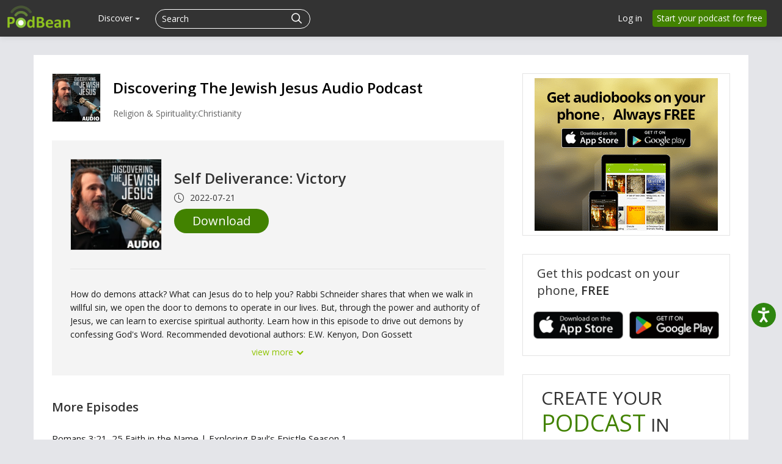

--- FILE ---
content_type: application/javascript; charset=UTF-8
request_url: https://www.podbean.com/cdn-cgi/challenge-platform/h/b/scripts/jsd/d251aa49a8a3/main.js?
body_size: 10100
content:
window._cf_chl_opt={AKGCx8:'b'};~function(A6,cI,cZ,cW,cd,cH,cp,cv,A0,A2){A6=C,function(j,P,AQ,A5,c,A){for(AQ={j:569,P:395,c:622,A:621,G:568,l:592,M:534,y:531,F:576,D:522,f:520},A5=C,c=j();!![];)try{if(A=parseInt(A5(AQ.j))/1+-parseInt(A5(AQ.P))/2*(parseInt(A5(AQ.c))/3)+-parseInt(A5(AQ.A))/4*(-parseInt(A5(AQ.G))/5)+-parseInt(A5(AQ.l))/6+-parseInt(A5(AQ.M))/7*(parseInt(A5(AQ.y))/8)+parseInt(A5(AQ.F))/9*(parseInt(A5(AQ.D))/10)+parseInt(A5(AQ.f))/11,P===A)break;else c.push(c.shift())}catch(G){c.push(c.shift())}}(k,148478),cI=this||self,cZ=cI[A6(508)],cW=null,cd=cO(),cH={},cH[A6(468)]='o',cH[A6(420)]='s',cH[A6(536)]='u',cH[A6(539)]='z',cH[A6(558)]='n',cH[A6(546)]='I',cH[A6(494)]='b',cp=cH,cI[A6(580)]=function(j,P,A,G,GW,GZ,GI,Ab,M,F,D,z,i,S,U){if(GW={j:428,P:575,c:490,A:547,G:510,l:400,M:547,y:510,F:616,D:498,f:598,b:616,z:562,i:524,S:472,U:661,N:446,x:587,J:435,V:529,o:445,m:609,T:545,K:572,Y:415,L:451,Q:552},GZ={j:638,P:646,c:625,A:472,G:620,l:552},GI={j:461,P:603,c:502,A:645},Ab=A6,M={'stwPC':function(N,J){return N+J},'XTqWY':function(N,x){return N(x)},'TBWQs':function(N,J){return J===N},'AIilS':function(N,x){return N(x)},'kfKwz':Ab(GW.j),'paQqH':function(N,x,J,V){return N(x,J,V)},'pXzxE':function(N,x){return N(x)},'TfXIh':function(N,J){return N===J},'WsDBd':function(N,J){return N===J}},null===P||M[Ab(GW.P)](void 0,P))return G;for(F=M[Ab(GW.c)](cs,P),j[Ab(GW.A)][Ab(GW.G)]&&(F=F[Ab(GW.l)](j[Ab(GW.M)][Ab(GW.y)](P))),F=j[Ab(GW.F)][Ab(GW.D)]&&j[Ab(GW.f)]?j[Ab(GW.b)][Ab(GW.D)](new j[(Ab(GW.f))](F)):function(N,Ai,x){if(Ai=Ab,Ai(GZ.j)!==Ai(GZ.P)){for(N[Ai(GZ.c)](),x=0;x<N[Ai(GZ.A)];N[x+1]===N[x]?N[Ai(GZ.G)](M[Ai(GZ.l)](x,1),1):x+=1);return N}else A(A)}(F),D='nAsAaAb'.split('A'),D=D[Ab(GW.z)][Ab(GW.i)](D),z=0;z<F[Ab(GW.S)];z++)if(M[Ab(GW.U)]===Ab(GW.j))(i=F[z],S=M[Ab(GW.N)](cn,j,P,i),M[Ab(GW.x)](D,S))?M[Ab(GW.J)](Ab(GW.V),Ab(GW.o))?M[Ab(GW.m)](P,Ab(GW.T)):(U=M[Ab(GW.K)]('s',S)&&!j[Ab(GW.Y)](P[i]),Ab(GW.L)===M[Ab(GW.Q)](A,i)?y(A+i,S):U||y(A+i,P[i])):y(M[Ab(GW.Q)](A,i),S);else return![];return G;function y(N,x,Az){Az=Ab,Object[Az(GI.j)][Az(GI.P)][Az(GI.c)](G,x)||(G[x]=[]),G[x][Az(GI.A)](N)}},cv=A6(578)[A6(390)](';'),A0=cv[A6(562)][A6(524)](cv),cI[A6(543)]=function(P,A,Gh,Gg,AS,G,l,M,y,F,D){for(Gh={j:491,P:458,c:443,A:425,G:472,l:443,M:623,y:645,F:493},Gg={j:491},AS=A6,G={},G[AS(Gh.j)]=function(z,i){return z+i},G[AS(Gh.P)]=function(z,i){return z<i},G[AS(Gh.c)]=function(z,i){return i===z},l=G,M=Object[AS(Gh.A)](A),y=0;l[AS(Gh.P)](y,M[AS(Gh.G)]);y++)if(F=M[y],'f'===F&&(F='N'),P[F]){for(D=0;D<A[M[y]][AS(Gh.G)];l[AS(Gh.l)](-1,P[F][AS(Gh.M)](A[M[y]][D]))&&(A0(A[M[y]][D])||P[F][AS(Gh.y)]('o.'+A[M[y]][D])),D++);}else P[F]=A[M[y]][AS(Gh.F)](function(z,AU){return AU=AS,l[AU(Gg.j)]('o.',z)})},A2=function(ua,uQ,uL,uK,Ax,P,c,A,G){return ua={j:560,P:413,c:630,A:475,G:487,l:556,M:651,y:497,F:648},uQ={j:506,P:556,c:461,A:603,G:502,l:645,M:437,y:584,F:460,D:454,f:459,b:659,z:461,i:635,S:645,U:615,N:444,x:645,J:515,V:668,o:567,m:664,T:645,K:402,Y:579,L:398,Q:489,a:486,I:574,Z:532,W:460,R:405,E:481,g:653,h:460,X:471,e:669,O:389,d:516,H:566,B:585,n:645,s:460,v:405,k0:664,k1:460,k2:653,k3:655,k4:434,k5:492,k6:500,k7:500,k8:414},uL={j:637,P:472},uK={j:605,P:431,c:640,A:472,G:500,l:461,M:603,y:502,F:636,D:603,f:584,b:635,z:489,i:590,S:645,U:579,N:486,x:634,J:642,V:550,o:631,m:519,T:664,K:548,Y:645,L:535,Q:489,a:460,I:478,Z:669,W:440,R:440,E:460,g:461,h:423,X:527,e:527,O:645,d:579,H:548,B:537,n:665,s:579,v:579,k0:614,k1:645,k2:448,k3:545,k4:466,k5:605,k6:553,k7:561,k8:429,k9:612,kk:466,kC:399,kj:657,kP:515,kc:585,kA:519,kG:391,ku:438,kl:565,kM:487,ky:639,kF:558,kD:645,kf:434},Ax=A6,P={'xuwuE':Ax(ua.j),'QffEY':Ax(ua.P),'dQfgn':function(l,M){return l<M},'CHVso':function(l,M){return l+M},'CvXsM':function(l,M){return l>M},'MEIRz':function(l,M){return M==l},'OaBcu':function(l,M){return l-M},'xSABE':function(l,M){return M|l},'ApfaF':function(l,M){return l&M},'eGUxp':function(l,M){return l-M},'hRQit':function(l,M){return M!==l},'ZmYoK':Ax(ua.c),'uFlfc':Ax(ua.A),'aJhQj':function(l,M){return l-M},'mrqhn':function(l,M){return l(M)},'drNNG':function(l,M){return l<<M},'AEwCM':function(l,M){return l<M},'iLNTc':function(l,M){return M&l},'yHTTS':function(l,M){return M==l},'pxcAF':function(l,M){return l===M},'WtRAJ':function(l,M){return M===l},'YNVzA':function(l,M){return M==l},'Efsjr':function(l,M){return l|M},'oSyTt':function(l,M){return l<M},'AzQCl':function(l,M){return l-M},'EicHJ':function(l,M){return l!==M},'fzppv':Ax(ua.G),'XWjxU':function(l,M){return l==M},'fJaUi':function(l,M){return l(M)},'gUkLe':function(l,M){return M==l},'xULUJ':function(l,M){return l<<M},'yNDPv':function(l,M){return M==l},'AGpVW':function(l,M){return l==M},'CCRAr':function(l,M){return l&M},'uqtFu':Ax(ua.l),'KQWYU':function(l,M){return l(M)},'CcFfw':function(l,M){return M!=l},'VXfTI':Ax(ua.M),'qypee':function(l,M){return l(M)},'LgYBs':function(l,M){return l*M},'vjzMI':function(l,M){return M!=l},'ZxbJr':function(l,M){return l==M},'ZCGkS':function(l,M){return l<M},'jVuHu':function(l,M){return l!=M},'JvgjO':function(l,M){return l==M},'PDFMq':function(l,M){return l(M)},'VhZIN':function(l,M){return l*M},'GzEmU':function(l,M){return l-M},'BxGCJ':function(l,M){return M==l},'AkqyD':function(l,M){return l==M}},c=String[Ax(ua.y)],A={'h':function(l,um){return um={j:483,P:500},l==null?'':A.g(l,6,function(M,AJ){return AJ=C,P[AJ(um.j)][AJ(um.P)](M)})},'g':function(M,y,F,AV,D,z,i,S,U,N,x,J,V,o,T,K,Y,R,E,L,Q,I,X,O){if(AV=Ax,D={},D[AV(uK.j)]=P[AV(uK.P)],z=D,null==M)return'';for(S={},U={},N='',x=2,J=3,V=2,o=[],T=0,K=0,Y=0;P[AV(uK.c)](Y,M[AV(uK.A)]);Y+=1)if(L=M[AV(uK.G)](Y),Object[AV(uK.l)][AV(uK.M)][AV(uK.y)](S,L)||(S[L]=J++,U[L]=!0),Q=P[AV(uK.F)](N,L),Object[AV(uK.l)][AV(uK.D)][AV(uK.y)](S,Q))N=Q;else{if(Object[AV(uK.l)][AV(uK.M)][AV(uK.y)](U,N)){if(P[AV(uK.f)](256,N[AV(uK.b)](0))){for(i=0;i<V;T<<=1,P[AV(uK.z)](K,P[AV(uK.i)](y,1))?(K=0,o[AV(uK.S)](F(T)),T=0):K++,i++);for(I=N[AV(uK.b)](0),i=0;8>i;T=P[AV(uK.U)](T<<1.76,P[AV(uK.N)](I,1)),K==P[AV(uK.x)](y,1)?(K=0,o[AV(uK.S)](F(T)),T=0):K++,I>>=1,i++);}else if(P[AV(uK.J)](P[AV(uK.V)],P[AV(uK.o)])){for(I=1,i=0;i<V;T=T<<1|I,K==P[AV(uK.m)](y,1)?(K=0,o[AV(uK.S)](P[AV(uK.T)](F,T)),T=0):K++,I=0,i++);for(I=N[AV(uK.b)](0),i=0;16>i;T=P[AV(uK.K)](T,1)|1.08&I,K==y-1?(K=0,o[AV(uK.Y)](F(T)),T=0):K++,I>>=1,i++);}else return P[AV(uK.L)](function(){}),'p';x--,P[AV(uK.Q)](0,x)&&(x=Math[AV(uK.a)](2,V),V++),delete U[N]}else for(I=S[N],i=0;P[AV(uK.I)](i,V);T=P[AV(uK.K)](T,1)|P[AV(uK.Z)](I,1),P[AV(uK.W)](K,y-1)?(K=0,o[AV(uK.S)](F(T)),T=0):K++,I>>=1,i++);N=(x--,P[AV(uK.R)](0,x)&&(x=Math[AV(uK.E)](2,V),V++),S[Q]=J++,String(L))}if(''!==N){if(Object[AV(uK.g)][AV(uK.D)][AV(uK.y)](U,N)){if(P[AV(uK.h)](AV(uK.X),AV(uK.e))){if(256>N[AV(uK.b)](0)){for(i=0;P[AV(uK.I)](i,V);T<<=1,y-1==K?(K=0,o[AV(uK.O)](F(T)),T=0):K++,i++);for(I=N[AV(uK.b)](0),i=0;8>i;T=P[AV(uK.d)](P[AV(uK.H)](T,1),1.33&I),P[AV(uK.z)](K,y-1)?(K=0,o[AV(uK.O)](F(T)),T=0):K++,I>>=1,i++);}else if(P[AV(uK.B)](AV(uK.n),AV(uK.n))){for(I=1,i=0;i<V;T=P[AV(uK.s)](T<<1.98,I),K==y-1?(K=0,o[AV(uK.Y)](F(T)),T=0):K++,I=0,i++);for(I=N[AV(uK.b)](0),i=0;16>i;T=P[AV(uK.v)](T<<1.95,I&1.92),P[AV(uK.k0)](K,y-1)?(K=0,o[AV(uK.k1)](F(T)),T=0):K++,I>>=1,i++);}else{if(!y[AV(uK.k2)])return;F===AV(uK.k3)?(R={},R[AV(uK.k4)]=z[AV(uK.k5)],R[AV(uK.k6)]=U.r,R[AV(uK.k7)]=AV(uK.k3),S[AV(uK.k8)][AV(uK.k9)](R,'*')):(E={},E[AV(uK.kk)]=z[AV(uK.j)],E[AV(uK.k6)]=x.r,E[AV(uK.k7)]=AV(uK.kC),E[AV(uK.kj)]=J,N[AV(uK.k8)][AV(uK.k9)](E,'*'))}x--,x==0&&(x=Math[AV(uK.a)](2,V),V++),delete U[N]}else return}else for(I=S[N],i=0;i<V;T=P[AV(uK.kP)](T<<1,1.56&I),y-1==K?(K=0,o[AV(uK.O)](F(T)),T=0):K++,I>>=1,i++);x--,P[AV(uK.Q)](0,x)&&V++}for(I=2,i=0;P[AV(uK.kc)](i,V);T=P[AV(uK.s)](T<<1.61,1.83&I),K==P[AV(uK.kA)](y,1)?(K=0,o[AV(uK.Y)](F(T)),T=0):K++,I>>=1,i++);for(;;)if(T<<=1,K==P[AV(uK.kG)](y,1)){if(P[AV(uK.ku)](P[AV(uK.kl)],AV(uK.kM)))return X=P[AV(uK.ky)],!X?null:(O=X.i,typeof O!==AV(uK.kF)||O<30)?null:O;else{o[AV(uK.kD)](F(T));break}}else K++;return o[AV(uK.kf)]('')},'j':function(l,uY,Ao){return uY={j:635},Ao=Ax,P[Ao(uL.j)](null,l)?'':l==''?null:A.i(l[Ao(uL.P)],32768,function(M,Am){return Am=Ao,l[Am(uY.j)](M)})},'i':function(M,y,F,Ar,D,z,i,S,U,N,x,J,V,o,T,K,L,Z,Y){if(Ar=Ax,P[Ar(uQ.j)]!==Ar(uQ.P))F[Ar(uQ.c)][Ar(uQ.A)][Ar(uQ.G)](D,J)||(o[z]=[]),i[S][Ar(uQ.l)](U);else{for(D=[],z=4,i=4,S=3,U=[],J=P[Ar(uQ.M)](F,0),V=y,o=1,N=0;P[Ar(uQ.y)](3,N);D[N]=N,N+=1);for(T=0,K=Math[Ar(uQ.F)](2,2),x=1;P[Ar(uQ.D)](x,K);)if(P[Ar(uQ.f)]===Ar(uQ.b)){if(ke[Ar(uQ.z)][Ar(uQ.A)][Ar(uQ.G)](kw,kO)){if(256>jD[Ar(uQ.i)](0)){for(Pb=0;Pz<Pi;PU<<=1,Px-1==PN?(PJ=0,PV[Ar(uQ.S)](P[Ar(uQ.U)](Po,Pm)),Pr=0):PT++,PS++);for(Z=PK[Ar(uQ.i)](0),PY=0;8>PL;Pa=PI<<1|1&Z,P[Ar(uQ.N)](PZ,PW-1)?(PR=0,PE[Ar(uQ.x)](Pq(Pg)),Ph=0):PX++,Z>>=1,PQ++);}else{for(Z=1,Pe=0;Pw<PO;Pt=P[Ar(uQ.J)](P[Ar(uQ.V)](PH,1),Z),P[Ar(uQ.o)](Pp,PB-1)?(Pn=0,Ps[Ar(uQ.S)](P[Ar(uQ.m)](Pv,c0)),c1=0):c2++,Z=0,Pd++);for(Z=c3[Ar(uQ.i)](0),c4=0;16>c5;c7=1.54&Z|c8<<1.98,c9==ck-1?(cC=0,cj[Ar(uQ.T)](cP(cc)),cA=0):cG++,Z>>=1,c6++);}PG--,P[Ar(uQ.K)](0,Pu)&&(Pl=PM[Ar(uQ.F)](2,Py),PF++),delete PD[Pf]}else for(Z=CH[Cp],CB=0;Cn<Cs;j0=P[Ar(uQ.Y)](j1<<1,P[Ar(uQ.L)](Z,1)),j3-1==j2?(j4=0,j5[Ar(uQ.S)](P[Ar(uQ.U)](j6,j7)),j8=0):j9++,Z>>=1,Cv++);jM=(jk--,P[Ar(uQ.Q)](0,jC)&&(jj=jP[Ar(uQ.F)](2,jc),jA++),jG[ju]=jl++,jy(jF))}else Y=P[Ar(uQ.a)](J,V),V>>=1,0==V&&(V=y,J=P[Ar(uQ.I)](F,o++)),T|=P[Ar(uQ.Z)](0<Y?1:0,x),x<<=1;switch(T){case 0:for(T=0,K=Math[Ar(uQ.W)](2,8),x=1;P[Ar(uQ.R)](x,K);Y=J&V,V>>=1,P[Ar(uQ.E)](0,V)&&(V=y,J=F(o++)),T|=P[Ar(uQ.Z)](P[Ar(uQ.g)](0,Y)?1:0,x),x<<=1);L=c(T);break;case 1:for(T=0,K=Math[Ar(uQ.h)](2,16),x=1;P[Ar(uQ.X)](x,K);Y=P[Ar(uQ.e)](J,V),V>>=1,P[Ar(uQ.O)](0,V)&&(V=y,J=P[Ar(uQ.d)](F,o++)),T|=P[Ar(uQ.H)](P[Ar(uQ.B)](0,Y)?1:0,x),x<<=1);L=P[Ar(uQ.d)](c,T);break;case 2:return''}for(N=D[3]=L,U[Ar(uQ.n)](L);;){if(o>M)return'';for(T=0,K=Math[Ar(uQ.s)](2,S),x=1;P[Ar(uQ.v)](x,K);Y=V&J,V>>=1,V==0&&(V=y,J=P[Ar(uQ.k0)](F,o++)),T|=(0<Y?1:0)*x,x<<=1);switch(L=T){case 0:for(T=0,K=Math[Ar(uQ.k1)](2,8),x=1;K!=x;Y=V&J,V>>=1,V==0&&(V=y,J=F(o++)),T|=(0<Y?1:0)*x,x<<=1);D[i++]=c(T),L=i-1,z--;break;case 1:for(T=0,K=Math[Ar(uQ.k1)](2,16),x=1;K!=x;Y=V&J,V>>=1,0==V&&(V=y,J=F(o++)),T|=(P[Ar(uQ.k2)](0,Y)?1:0)*x,x<<=1);D[i++]=c(T),L=P[Ar(uQ.k3)](i,1),z--;break;case 2:return U[Ar(uQ.k4)]('')}if(P[Ar(uQ.k5)](0,z)&&(z=Math[Ar(uQ.k1)](2,S),S++),D[L])L=D[L];else if(i===L)L=N+N[Ar(uQ.k6)](0);else return null;U[Ar(uQ.T)](L),D[i++]=N+L[Ar(uQ.k7)](0),z--,N=L,P[Ar(uQ.k8)](0,z)&&(z=Math[Ar(uQ.s)](2,S),S++)}}}},G={},G[Ax(ua.F)]=A.h,G}(),A3();function cO(Gy,AM){return Gy={j:514,P:514},AM=A6,crypto&&crypto[AM(Gy.j)]?crypto[AM(Gy.P)]():''}function cB(P,c,GU,AF,A,G){return GU={j:504,P:447,c:607,A:416,G:504,l:479,M:447,y:479,F:461,D:424,f:502,b:623,z:607},AF=A6,A={},A[AF(GU.j)]=function(l,M){return l instanceof M},A[AF(GU.P)]=function(l,M){return l<M},A[AF(GU.c)]=AF(GU.A),G=A,G[AF(GU.G)](c,P[AF(GU.l)])&&G[AF(GU.M)](0,P[AF(GU.y)][AF(GU.F)][AF(GU.D)][AF(GU.f)](c)[AF(GU.b)](G[AF(GU.z)]))}function cE(Ag,A9,j,P,G,l,M,y,F,D,f,c){if(Ag={j:554,P:521,c:417,A:422,G:639,l:430,M:525,y:618,F:390,D:594,f:667,b:594,z:542,i:462,S:601,U:533,N:654,x:441,J:518,V:650,o:549,m:406,T:410,K:588,Y:558},A9=A6,j={'SomIS':function(A,G,l,M,y){return A(G,l,M,y)},'xDiPm':function(A,G,l,M,y){return A(G,l,M,y)},'eEpVd':A9(Ag.j),'PWujg':A9(Ag.P),'GYspq':A9(Ag.c),'heJTT':function(A,G){return G===A},'mhCdW':A9(Ag.A)},P=cI[A9(Ag.G)],!P){if(j[A9(Ag.l)](j[A9(Ag.M)],A9(Ag.A)))return null;else try{for(G=A9(Ag.y)[A9(Ag.F)]('|'),l=0;!![];){switch(G[l++]){case'0':return M={},M.r=F,M.e=null,M;case'1':x[A9(Ag.D)][A9(Ag.f)](D);continue;case'2':i[A9(Ag.b)][A9(Ag.z)](D);continue;case'3':y=D[A9(Ag.i)];continue;case'4':F=j[A9(Ag.S)](S,y,y,'',F);continue;case'5':D[A9(Ag.U)]='-1';continue;case'6':D[A9(Ag.N)]=A9(Ag.x);continue;case'7':F={};continue;case'8':F=j[A9(Ag.J)](U,y,y[j[A9(Ag.V)]]||y[j[A9(Ag.o)]],'n.',F);continue;case'9':D=z[A9(Ag.m)](A9(Ag.T));continue;case'10':F=N(y,D[j[A9(Ag.K)]],'d.',F);continue}break}}catch(b){return f={},f.r={},f.e=b,f}}return c=P.i,typeof c!==A9(Ag.Y)||c<30?null:c}function cX(AB,AP,j,P){return AB={j:639,P:617,c:449},AP=A6,j={'JoWin':function(c,A){return c(A)}},P=cI[AP(AB.j)],Math[AP(AB.P)](+j[AP(AB.c)](atob,P.t))}function ch(P,AH,Aj,c,A){return AH={j:396,P:396,c:450},Aj=A6,c={},c[Aj(AH.j)]=function(G,l){return G<l},A=c,A[Aj(AH.P)](Math[Aj(AH.c)](),P)}function A1(Gw,AN,c,A,G,l,M,y){c=(Gw={j:469,P:628,c:410,A:554,G:521,l:432,M:485,y:403,F:635,D:406,f:473,b:654,z:441,i:533,S:594,U:542,N:462,x:505,J:563,V:418,o:417,m:667},AN=A6,{'pkskC':function(F,D){return F===D},'Vezlb':AN(Gw.j),'ukRIN':AN(Gw.P),'zrYun':AN(Gw.c),'Lkuqj':AN(Gw.A),'Barmk':AN(Gw.G),'hlRTl':function(F,D,f,b,z){return F(D,f,b,z)}});try{return c[AN(Gw.l)](c[AN(Gw.M)],c[AN(Gw.y)])?c[AN(Gw.F)](A):(A=cZ[AN(Gw.D)](c[AN(Gw.f)]),A[AN(Gw.b)]=AN(Gw.z),A[AN(Gw.i)]='-1',cZ[AN(Gw.S)][AN(Gw.U)](A),G=A[AN(Gw.N)],l={},l=pRIb1(G,G,'',l),l=pRIb1(G,G[c[AN(Gw.x)]]||G[c[AN(Gw.J)]],'n.',l),l=c[AN(Gw.V)](pRIb1,G,A[AN(Gw.o)],'d.',l),cZ[AN(Gw.S)][AN(Gw.m)](A),M={},M.r=l,M.e=null,M)}catch(D){return y={},y.r={},y.e=D,y}}function cq(AX,Ak,P,c){return AX={j:436,P:436},Ak=A6,P={},P[Ak(AX.j)]=function(A,G){return G!==A},c=P,c[Ak(AX.P)](cE(),null)}function ce(Av,Ac,j,P,c,A){return Av={j:649,P:652,c:617,A:666,G:599,l:457,M:538},Ac=A6,j={'OERxS':function(G){return G()},'IsKUm':function(G,l){return G>l},'EOTue':Ac(Av.j)},P=3600,c=j[Ac(Av.P)](cX),A=Math[Ac(Av.c)](Date[Ac(Av.A)]()/1e3),j[Ac(Av.G)](A-c,P)?Ac(Av.l)!==j[Ac(Av.M)]?![]:![]:!![]}function cg(Ad,AC,j,P){if(Ad={j:608,P:564},AC=A6,j={'TCjiO':function(c){return c()},'uBtdZ':function(c,A,G){return c(A,G)}},P=j[AC(Ad.j)](cE),P===null)return;cW=(cW&&clearTimeout(cW),j[AC(Ad.P)](setTimeout,function(){cR()},1e3*P))}function k(ue){return ue='24hAlbIi,LgYBs,tabIndex,537439vpbkjY,catch,undefined,WtRAJ,EOTue,symbol,tPWsV,TYlZ6,appendChild,rxvNi8,fTdgS,success,bigint,Object,drNNG,PWujg,ZmYoK,pHljz,stwPC,sid,clientInformation,/b/ov1/0.3290204031237423:1769768464:eqnmMQC9eUCB2kFjuhFW7EhpMum6cmwSVoBjYOLvKk4/,AvQwr,tbgUn,number,dxEEv,41whKyPZTs5$Q6qIuxnoO8aY9rkJRCptDlj+3FmcgvXUSHVWdfNLz-b7BEeMi2G0A,event,includes,Barmk,uBtdZ,fzppv,VhZIN,yNDPv,110KizASq,140195LBGcID,log,NvXaI,WsDBd,send,qypee,TBWQs,4698qDvAex,cKwfF,_cf_chl_opt;JJgc4;PJAn2;kJOnV9;IWJi4;OHeaY1;DqMg0;FKmRv9;LpvFx1;cAdz2;PqBHf2;nFZCC5;ddwW5;pRIb1;rxvNi8;RrrrA2;erHi9,xSABE,pRIb1,HiuOE,CnwA5,aaato,CvXsM,oSyTt,fEyXt,pXzxE,GYspq,xhr-error,OaBcu,AyspZ,25938KUdLdt,LVoET,body,location,Tywak,timeout,Set,IsKUm,HiaKj,SomIS,xqUif,hasOwnProperty,uAxpE,MawPy,AYiOR,GCKCU,TCjiO,XTqWY,XUeJB,ontimeout,postMessage,dXuyK,YNVzA,fJaUi,Array,floor,9|6|5|2|3|7|4|8|10|1|0,getPrototypeOf,splice,30636ryjCWd,3PvVjLv,indexOf,addEventListener,sort,VbRSV,Zvoon,YphoS,POST,JZZBX,uFlfc,EkYUG,LRmiB4,eGUxp,charCodeAt,CHVso,XWjxU,bOkcG,__CF$cv$params,dQfgn,function,hRQit,http-code:,Jshri,push,IOXsE,WThhy,PktmJ,QQFcB,eEpVd,waIPL,OERxS,ZCGkS,style,GzEmU,jBiXH,detail,SSTpq3,TwmoX,pkLOA2,kfKwz,onload,href,mrqhn,LOFyN,now,removeChild,xULUJ,iLNTc,isArray,JvgjO,split,AzQCl,stringify,JBxy9,EjBWi,553870nqwAUF,OTCHV,xzZUF,CCRAr,error,concat,MpZxL,AGpVW,ukRIN,AKGCx8,vjzMI,createElement,dgFTc,0|1|2|7|6|4|3|5,4|7|3|1|6|5|2|0,iframe,DOMContentLoaded,aUjz8,cloudflare-invisible,AkqyD,isNaN,[native code],contentDocument,hlRTl,/jsd/oneshot/d251aa49a8a3/0.3290204031237423:1769768464:eqnmMQC9eUCB2kFjuhFW7EhpMum6cmwSVoBjYOLvKk4/,string,yTIMA,qGRen,pxcAF,toString,keys,AdeF3,yANMj,AzUgy,parent,heJTT,QffEY,pkskC,FvXmh,join,TfXIh,iqVWp,KQWYU,EicHJ,open,yHTTS,display: none,onreadystatechange,SsFHF,gUkLe,oaUCi,paQqH,mLCUS,api,JoWin,random,d.cookie,_cf_chl_opt,jsd,CcFfw,error on cf_chl_props,gNJRV,ouigp,MEOKV,VXfTI,pow,prototype,contentWindow,MfdvY,GGopN,Otbgz,source,gQLCy,object,qZYPK,FRWME,jVuHu,length,zrYun,chctx,DjACe,readyState,onerror,AEwCM,Function,ZVrKi,ZxbJr,lozTx,xuwuE,mIbgM,Vezlb,ApfaF,QezZd,kryUY,MEIRz,AIilS,GzGlM,BxGCJ,map,boolean,MXRml,DbCUY,fromCharCode,from,PgQYO,charAt,SNYhY,call,NBhCv,aKYbK,Lkuqj,uqtFu,mOqyJ,document,/invisible/jsd,getOwnPropertyNames,status,loading,PsquD,randomUUID,Efsjr,PDFMq,errorInfoObject,xDiPm,aJhQj,2929168KLGseS,navigator,1630FyYPSE,/cdn-cgi/challenge-platform/h/,bind,mhCdW,XMLHttpRequest,HRwbc,RgNqA,BnbpW,YxJPl'.split(','),k=function(){return ue},k()}function C(j,P,c,A){return j=j-389,c=k(),A=c[j],A}function ct(A,G,Gz,Ay,l,M,y,F,D,f,b,z,i,S,U){if(Gz={j:408,P:629,c:586,A:426,G:541,l:465,M:390,y:639,F:581,D:470,f:523,b:452,z:404,i:555,S:509,U:526,N:582,x:582,J:658,V:633,o:452,m:633,T:660,K:452,Y:412,L:393,Q:611,a:517,I:474,Z:466,W:453,R:573,E:648,g:597,h:439,X:626},Ay=A6,l={'fEyXt':function(N,x){return N(x)},'Otbgz':Ay(Gz.j),'HiuOE':function(N,J){return N+J},'FRWME':function(N,J){return N+J},'VbRSV':Ay(Gz.P)},!l[Ay(Gz.c)](ch,0))return![];y=(M={},M[Ay(Gz.A)]=A,M[Ay(Gz.G)]=G,M);try{for(F=l[Ay(Gz.l)][Ay(Gz.M)]('|'),D=0;!![];){switch(F[D++]){case'0':f=cI[Ay(Gz.y)];continue;case'1':b=l[Ay(Gz.F)](l[Ay(Gz.F)](l[Ay(Gz.D)](Ay(Gz.f)+cI[Ay(Gz.b)][Ay(Gz.z)],Ay(Gz.i)),f.r),Ay(Gz.S));continue;case'2':z=new cI[(Ay(Gz.U))]();continue;case'3':S=(i={},i[Ay(Gz.N)]=cI[Ay(Gz.b)][Ay(Gz.x)],i[Ay(Gz.J)]=cI[Ay(Gz.b)][Ay(Gz.J)],i[Ay(Gz.V)]=cI[Ay(Gz.o)][Ay(Gz.m)],i[Ay(Gz.T)]=cI[Ay(Gz.K)][Ay(Gz.Y)],i[Ay(Gz.L)]=cd,i);continue;case'4':z[Ay(Gz.Q)]=function(){};continue;case'5':U={},U[Ay(Gz.a)]=y,U[Ay(Gz.I)]=S,U[Ay(Gz.Z)]=Ay(Gz.W),z[Ay(Gz.R)](A2[Ay(Gz.E)](U));continue;case'6':z[Ay(Gz.g)]=2500;continue;case'7':z[Ay(Gz.h)](l[Ay(Gz.X)],b);continue}break}}catch(N){}}function A4(c,A,uX,AL,G,l){if(uX={j:448,P:545,c:466,A:413,G:553,l:561,M:429,y:612,F:553,D:399,f:657,b:612},AL=A6,!c[AL(uX.j)])return;A===AL(uX.P)?(G={},G[AL(uX.c)]=AL(uX.A),G[AL(uX.G)]=c.r,G[AL(uX.l)]=AL(uX.P),cI[AL(uX.M)][AL(uX.y)](G,'*')):(l={},l[AL(uX.c)]=AL(uX.A),l[AL(uX.F)]=c.r,l[AL(uX.l)]=AL(uX.D),l[AL(uX.f)]=A,cI[AL(uX.M)][AL(uX.b)](l,'*'))}function cR(j,AW,AZ,A7,P,c){AW={j:455,P:606,c:591,A:507},AZ={j:641},A7=A6,P={'AYiOR':function(A){return A()},'AyspZ':function(A,G,l){return A(G,l)},'mOqyJ':A7(AW.j)},c=P[A7(AW.P)](A1),P[A7(AW.c)](cw,c.r,function(A,A8){A8=A7,typeof j===A8(AZ.j)&&j(A),cg()}),c.e&&ct(P[A7(AW.A)],c.e)}function cn(P,A,G,GV,AD,l,M,y,F){M=(GV={j:551,P:468,c:647,A:480,G:641,l:535,M:535,y:616,F:670,D:616,f:480},AD=A6,l={},l[AD(GV.j)]=AD(GV.P),l[AD(GV.c)]=function(D,z){return D===z},l[AD(GV.A)]=function(D,z){return z==D},l);try{y=A[G]}catch(D){return'i'}if(y==null)return void 0===y?'u':'x';if(M[AD(GV.j)]==typeof y)try{if(AD(GV.G)==typeof y[AD(GV.l)])return y[AD(GV.M)](function(){}),'p'}catch(z){}return P[AD(GV.y)][AD(GV.F)](y)?'a':y===P[AD(GV.D)]?'D':y===!0?'T':M[AD(GV.c)](!1,y)?'F':(F=typeof y,M[AD(GV.f)](AD(GV.G),F)?cB(P,y)?'N':'f':cp[F]||'?')}function cw(j,P,GM,Gl,Gu,GG,AA,c,A,G,l){GM={j:451,P:597,c:488,A:589,G:629,l:523,M:639,y:570,F:452,D:526,f:439,b:593,z:656,i:577,S:557,U:404,N:419,x:448,J:597,V:611,o:662,m:477,T:595,K:595,Y:663,L:448,Q:401,a:573,I:648,Z:392},Gl={j:433,P:495,c:635,A:407,G:645,l:635,M:482,y:571,F:540,D:645,f:602,b:632,z:627,i:604,S:610,U:627,N:460,x:644,J:530},Gu={j:397,P:511,c:501,A:456,G:545,l:427,M:488,y:610,F:643},GG={j:499,P:499,c:583,A:415,G:421,l:559,M:656,y:559,F:467},AA=A6,c={'aaato':function(M,F){return F===M},'yTIMA':AA(GM.j),'dxEEv':function(M,y,F){return M(y,F)},'jBiXH':function(M,F){return M+F},'gQLCy':AA(GM.P),'xzZUF':function(M,F){return M>=F},'yANMj':AA(GM.c),'XUeJB':function(M,y){return M(y)},'dgFTc':function(M,F){return M-F},'lozTx':function(M,F){return M>F},'NvXaI':function(M,F){return M|F},'tPWsV':function(M,F){return M&F},'xqUif':function(M,F){return M<<F},'EkYUG':function(M,y){return M(y)},'Zvoon':function(M,F){return M==F},'uAxpE':function(M,F){return M-F},'Jshri':function(M,y){return M(y)},'YxJPl':AA(GM.A),'LVoET':AA(GM.G),'cKwfF':function(M,F){return M+F},'tbgUn':AA(GM.l),'MpZxL':function(M){return M()}},A=cI[AA(GM.M)],console[AA(GM.y)](cI[AA(GM.F)]),G=new cI[(AA(GM.D))](),G[AA(GM.f)](c[AA(GM.b)],c[AA(GM.z)](c[AA(GM.i)](c[AA(GM.S)]+cI[AA(GM.F)][AA(GM.U)],AA(GM.N)),A.r)),A[AA(GM.x)]&&(G[AA(GM.J)]=5e3,G[AA(GM.V)]=function(AG,y,F,D){(AG=AA,AG(GG.j)!==AG(GG.P))?(y=N[x],F=J(V,o,y),F(F))?(D=c[AG(GG.c)]('s',F)&&!E[AG(GG.A)](g[y]),c[AG(GG.G)]===h+y?c[AG(GG.l)](X,c[AG(GG.M)](e,y),F):D||c[AG(GG.l)](O,d+y,H[y])):c[AG(GG.y)](W,R+y,F):P(c[AG(GG.F)])}),G[AA(GM.o)]=function(Au){if(Au=AA,c[Au(Gu.j)](G[Au(Gu.P)],200)&&G[Au(Gu.P)]<300)Au(Gu.c)!==Au(Gu.A)?P(Au(Gu.G)):P();else if(c[Au(Gu.l)]!==Au(Gu.M))return;else c[Au(Gu.y)](P,Au(Gu.F)+G[Au(Gu.P)])},G[AA(GM.m)]=function(Al,y){if(Al=AA,Al(Gl.j)===Al(Gl.P)){if(256>ky[Al(Gl.c)](0)){for(CD=0;Cf<Cb;Ci<<=1,CS==c[Al(Gl.A)](CU,1)?(CN=0,Cx[Al(Gl.G)](CJ(CV)),Co=0):Cm++,Cz++);for(y=Cr[Al(Gl.l)](0),CT=0;c[Al(Gl.M)](8,CK);CL=c[Al(Gl.y)](CQ<<1.93,c[Al(Gl.F)](y,1)),Ca==CI-1?(CZ=0,CW[Al(Gl.D)](CR(CE)),Cq=0):Cg++,y>>=1,CY++);}else{for(y=1,Ch=0;CX<Ce;CO=c[Al(Gl.f)](Cd,1)|y,CH-1==Ct?(Cp=0,CB[Al(Gl.D)](c[Al(Gl.b)](Cn,Cs)),Cv=0):j0++,y=0,Cw++);for(y=j1[Al(Gl.c)](0),j2=0;16>j3;j5=j6<<1|1.99&y,c[Al(Gl.z)](j7,c[Al(Gl.i)](j8,1))?(j9=0,jk[Al(Gl.G)](c[Al(Gl.S)](jC,jj)),jP=0):jc++,y>>=1,j4++);}Cc--,c[Al(Gl.U)](0,CA)&&(CG=Cu[Al(Gl.N)](2,Cl),CM++),delete Cy[CF]}else c[Al(Gl.x)](P,c[Al(Gl.J)])},l={'t':cX(),'lhr':cZ[AA(GM.T)]&&cZ[AA(GM.K)][AA(GM.Y)]?cZ[AA(GM.K)][AA(GM.Y)]:'','api':A[AA(GM.L)]?!![]:![],'c':c[AA(GM.Q)](cq),'payload':j},G[AA(GM.a)](A2[AA(GM.I)](JSON[AA(GM.Z)](l)))}function cs(j,Go,Af,P){for(Go={j:400,P:425,c:619},Af=A6,P=[];null!==j;P=P[Af(Go.j)](Object[Af(Go.P)](j)),j=Object[Af(Go.c)](j));return P}function A3(uh,ug,uE,AT,j,P,c,A,G){if(uh={j:523,P:463,c:464,A:512,G:639,l:476,M:503,y:600,F:624,D:411,f:442},ug={j:476,P:512,c:596,A:464,G:513,l:442},uE={j:613,P:409,c:544,A:629,G:528,l:496,M:484,y:555,F:394,D:394,f:390,b:517,z:474,i:466,S:453,U:573,N:648,x:439,J:544,V:582,o:452,m:658,T:452,K:658,Y:633,L:633,Q:660,a:452,I:412,Z:393,W:526,R:639,E:611,g:597,h:528,X:404,e:484,O:509},AT=A6,j={'DbCUY':AT(uh.j),'EjBWi':AT(uh.P),'Tywak':function(l,M){return l===M},'PsquD':AT(uh.c),'NBhCv':AT(uh.A),'HiaKj':function(l){return l()}},P=cI[AT(uh.G)],!P)return;if(!ce())return;(c=![],A=function(AK,l,M,F,D,f,b,z,i,S,U){if(AK=AT,l={},l[AK(uE.j)]=AK(uE.P),l[AK(uE.c)]=AK(uE.A),l[AK(uE.G)]=j[AK(uE.l)],l[AK(uE.M)]=AK(uE.y),M=l,!c){if(c=!![],!ce()){if(j[AK(uE.F)]!==j[AK(uE.D)]){for(F=M[AK(uE.j)][AK(uE.f)]('|'),D=0;!![];){switch(F[D++]){case'0':f={},f[AK(uE.b)]=V,f[AK(uE.z)]=z,f[AK(uE.i)]=AK(uE.S),i[AK(uE.U)](J[AK(uE.N)](f));continue;case'1':i[AK(uE.x)](M[AK(uE.J)],U);continue;case'2':z=(b={},b[AK(uE.V)]=i[AK(uE.o)][AK(uE.V)],b[AK(uE.m)]=S[AK(uE.T)][AK(uE.K)],b[AK(uE.Y)]=U[AK(uE.o)][AK(uE.L)],b[AK(uE.Q)]=N[AK(uE.a)][AK(uE.I)],b[AK(uE.Z)]=x,b);continue;case'3':i=new z[(AK(uE.W))]();continue;case'4':S=f[AK(uE.R)];continue;case'5':i[AK(uE.E)]=function(){};continue;case'6':i[AK(uE.g)]=2500;continue;case'7':U=M[AK(uE.h)]+b[AK(uE.a)][AK(uE.X)]+M[AK(uE.e)]+S.r+AK(uE.O);continue}break}}else return}cR(function(F){A4(P,F)})}},cZ[AT(uh.l)]!==j[AT(uh.M)])?j[AT(uh.y)](A):cI[AT(uh.F)]?cZ[AT(uh.F)](AT(uh.D),A):(G=cZ[AT(uh.f)]||function(){},cZ[AT(uh.f)]=function(AY){if(AY=AT,G(),cZ[AY(ug.j)]!==AY(ug.P)){if(j[AY(ug.c)](AY(ug.A),j[AY(ug.G)]))cZ[AY(ug.l)]=G,A();else return null}})}}()